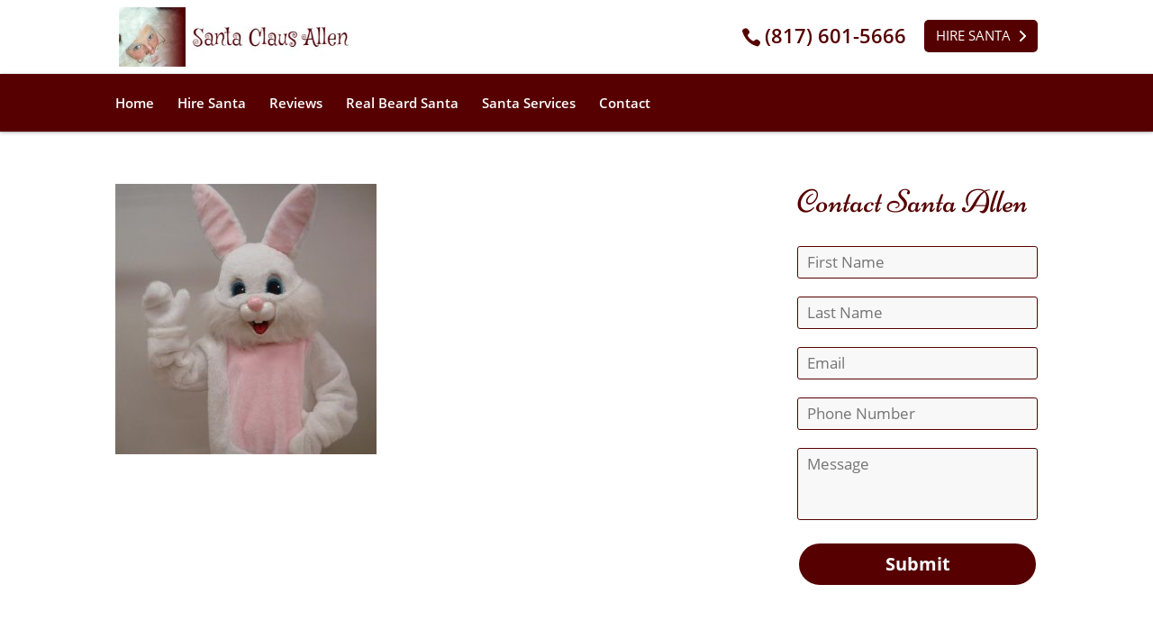

--- FILE ---
content_type: text/html; charset=UTF-8
request_url: https://www.santaallen.com/easter-bunny-hire/best-dallas-easter-bunny/
body_size: 9884
content:
<!DOCTYPE html>
<!--[if IE 6]>
<html id="ie6" lang="en-US">
<![endif]-->
<!--[if IE 7]>
<html id="ie7" lang="en-US">
<![endif]-->
<!--[if IE 8]>
<html id="ie8" lang="en-US">
<![endif]-->
<!--[if !(IE 6) | !(IE 7) | !(IE 8)  ]><!-->
<html lang="en-US">
<!--<![endif]-->
<head>
	<meta charset="UTF-8" />
<script type="text/javascript">
/* <![CDATA[ */
var gform;gform||(document.addEventListener("gform_main_scripts_loaded",function(){gform.scriptsLoaded=!0}),document.addEventListener("gform/theme/scripts_loaded",function(){gform.themeScriptsLoaded=!0}),window.addEventListener("DOMContentLoaded",function(){gform.domLoaded=!0}),gform={domLoaded:!1,scriptsLoaded:!1,themeScriptsLoaded:!1,isFormEditor:()=>"function"==typeof InitializeEditor,callIfLoaded:function(o){return!(!gform.domLoaded||!gform.scriptsLoaded||!gform.themeScriptsLoaded&&!gform.isFormEditor()||(gform.isFormEditor()&&console.warn("The use of gform.initializeOnLoaded() is deprecated in the form editor context and will be removed in Gravity Forms 3.1."),o(),0))},initializeOnLoaded:function(o){gform.callIfLoaded(o)||(document.addEventListener("gform_main_scripts_loaded",()=>{gform.scriptsLoaded=!0,gform.callIfLoaded(o)}),document.addEventListener("gform/theme/scripts_loaded",()=>{gform.themeScriptsLoaded=!0,gform.callIfLoaded(o)}),window.addEventListener("DOMContentLoaded",()=>{gform.domLoaded=!0,gform.callIfLoaded(o)}))},hooks:{action:{},filter:{}},addAction:function(o,r,e,t){gform.addHook("action",o,r,e,t)},addFilter:function(o,r,e,t){gform.addHook("filter",o,r,e,t)},doAction:function(o){gform.doHook("action",o,arguments)},applyFilters:function(o){return gform.doHook("filter",o,arguments)},removeAction:function(o,r){gform.removeHook("action",o,r)},removeFilter:function(o,r,e){gform.removeHook("filter",o,r,e)},addHook:function(o,r,e,t,n){null==gform.hooks[o][r]&&(gform.hooks[o][r]=[]);var d=gform.hooks[o][r];null==n&&(n=r+"_"+d.length),gform.hooks[o][r].push({tag:n,callable:e,priority:t=null==t?10:t})},doHook:function(r,o,e){var t;if(e=Array.prototype.slice.call(e,1),null!=gform.hooks[r][o]&&((o=gform.hooks[r][o]).sort(function(o,r){return o.priority-r.priority}),o.forEach(function(o){"function"!=typeof(t=o.callable)&&(t=window[t]),"action"==r?t.apply(null,e):e[0]=t.apply(null,e)})),"filter"==r)return e[0]},removeHook:function(o,r,t,n){var e;null!=gform.hooks[o][r]&&(e=(e=gform.hooks[o][r]).filter(function(o,r,e){return!!(null!=n&&n!=o.tag||null!=t&&t!=o.priority)}),gform.hooks[o][r]=e)}});
/* ]]> */
</script>

			
	<meta http-equiv="X-UA-Compatible" content="IE=edge">
	<link rel="pingback" href="https://www.santaallen.com/xmlrpc.php" />

		<!--[if lt IE 9]>
	<script src="https://www.santaallen.com/wp-content/themes/Divi/js/html5.js" type="text/javascript"></script>
	<![endif]-->

	<script type="text/javascript">
		document.documentElement.className = 'js';
	</script>

	<link rel="preconnect" href="https://fonts.gstatic.com" crossorigin /><meta name='robots' content='index, follow, max-image-preview:large, max-snippet:-1, max-video-preview:-1' />
<script type="text/javascript">
			let jqueryParams=[],jQuery=function(r){return jqueryParams=[...jqueryParams,r],jQuery},$=function(r){return jqueryParams=[...jqueryParams,r],$};window.jQuery=jQuery,window.$=jQuery;let customHeadScripts=!1;jQuery.fn=jQuery.prototype={},$.fn=jQuery.prototype={},jQuery.noConflict=function(r){if(window.jQuery)return jQuery=window.jQuery,$=window.jQuery,customHeadScripts=!0,jQuery.noConflict},jQuery.ready=function(r){jqueryParams=[...jqueryParams,r]},$.ready=function(r){jqueryParams=[...jqueryParams,r]},jQuery.load=function(r){jqueryParams=[...jqueryParams,r]},$.load=function(r){jqueryParams=[...jqueryParams,r]},jQuery.fn.ready=function(r){jqueryParams=[...jqueryParams,r]},$.fn.ready=function(r){jqueryParams=[...jqueryParams,r]};</script>
	<!-- This site is optimized with the Yoast SEO plugin v26.8 - https://yoast.com/product/yoast-seo-wordpress/ -->
	<link media="all" href="https://www.santaallen.com/wp-content/cache/autoptimize/css/autoptimize_c2e6d3052b1665dc5d93cd6c7af218bf.css" rel="stylesheet"><title>Dallas Easter Bunny for Hire - Santa Claus Allen</title>
	<link rel="canonical" href="https://www.santaallen.com/easter-bunny-hire/best-dallas-easter-bunny/" />
	<meta property="og:locale" content="en_US" />
	<meta property="og:type" content="article" />
	<meta property="og:title" content="Dallas Easter Bunny for Hire - Santa Claus Allen" />
	<meta property="og:url" content="https://www.santaallen.com/easter-bunny-hire/best-dallas-easter-bunny/" />
	<meta property="og:site_name" content="Santa Claus Allen" />
	<meta property="article:modified_time" content="2018-03-19T18:08:55+00:00" />
	<meta property="og:image" content="https://www.santaallen.com/easter-bunny-hire/best-dallas-easter-bunny" />
	<meta property="og:image:width" content="618" />
	<meta property="og:image:height" content="640" />
	<meta property="og:image:type" content="image/jpeg" />
	<meta name="twitter:card" content="summary_large_image" />
	<script type="application/ld+json" class="yoast-schema-graph">{"@context":"https://schema.org","@graph":[{"@type":"WebPage","@id":"https://www.santaallen.com/easter-bunny-hire/best-dallas-easter-bunny/","url":"https://www.santaallen.com/easter-bunny-hire/best-dallas-easter-bunny/","name":"Dallas Easter Bunny for Hire - Santa Claus Allen","isPartOf":{"@id":"https://www.santaallen.com/#website"},"primaryImageOfPage":{"@id":"https://www.santaallen.com/easter-bunny-hire/best-dallas-easter-bunny/#primaryimage"},"image":{"@id":"https://www.santaallen.com/easter-bunny-hire/best-dallas-easter-bunny/#primaryimage"},"thumbnailUrl":"https://www.santaallen.com/wp-content/uploads/2018/02/Best-Dallas-Easter-Bunny.jpg","datePublished":"2018-02-20T09:11:24+00:00","dateModified":"2018-03-19T18:08:55+00:00","breadcrumb":{"@id":"https://www.santaallen.com/easter-bunny-hire/best-dallas-easter-bunny/#breadcrumb"},"inLanguage":"en-US","potentialAction":[{"@type":"ReadAction","target":["https://www.santaallen.com/easter-bunny-hire/best-dallas-easter-bunny/"]}]},{"@type":"ImageObject","inLanguage":"en-US","@id":"https://www.santaallen.com/easter-bunny-hire/best-dallas-easter-bunny/#primaryimage","url":"https://www.santaallen.com/wp-content/uploads/2018/02/Best-Dallas-Easter-Bunny.jpg","contentUrl":"https://www.santaallen.com/wp-content/uploads/2018/02/Best-Dallas-Easter-Bunny.jpg","width":618,"height":640,"caption":"Dallas Easter Bunny for Hire"},{"@type":"BreadcrumbList","@id":"https://www.santaallen.com/easter-bunny-hire/best-dallas-easter-bunny/#breadcrumb","itemListElement":[{"@type":"ListItem","position":1,"name":"Home","item":"https://www.santaallen.com/"},{"@type":"ListItem","position":2,"name":"Easter Bunny for Hire","item":"https://www.santaallen.com/easter-bunny-hire/"},{"@type":"ListItem","position":3,"name":"Dallas Easter Bunny for Hire"}]},{"@type":"WebSite","@id":"https://www.santaallen.com/#website","url":"https://www.santaallen.com/","name":"Santa Claus Allen","description":"Real Santa Claus for Hire - Bringing the Season to Life","potentialAction":[{"@type":"SearchAction","target":{"@type":"EntryPoint","urlTemplate":"https://www.santaallen.com/?s={search_term_string}"},"query-input":{"@type":"PropertyValueSpecification","valueRequired":true,"valueName":"search_term_string"}}],"inLanguage":"en-US"}]}</script>
	<!-- / Yoast SEO plugin. -->


<link rel="alternate" type="application/rss+xml" title="Santa Claus Allen &raquo; Feed" href="https://www.santaallen.com/feed/" />
<link rel="alternate" type="application/rss+xml" title="Santa Claus Allen &raquo; Comments Feed" href="https://www.santaallen.com/comments/feed/" />
<link rel="alternate" type="application/rss+xml" title="Santa Claus Allen &raquo; Dallas Easter Bunny for Hire Comments Feed" href="https://www.santaallen.com/easter-bunny-hire/best-dallas-easter-bunny/feed/" />
<meta content="Divi Child v.1.0.0" name="generator"/>





<link rel="https://api.w.org/" href="https://www.santaallen.com/wp-json/" /><link rel="alternate" title="JSON" type="application/json" href="https://www.santaallen.com/wp-json/wp/v2/media/480" /><link rel="EditURI" type="application/rsd+xml" title="RSD" href="https://www.santaallen.com/xmlrpc.php?rsd" />
<link rel='shortlink' href='https://www.santaallen.com/?p=480' />
<link rel="alternate" title="oEmbed (JSON)" type="application/json+oembed" href="https://www.santaallen.com/wp-json/oembed/1.0/embed?url=https%3A%2F%2Fwww.santaallen.com%2Feaster-bunny-hire%2Fbest-dallas-easter-bunny%2F" />
<link rel="alternate" title="oEmbed (XML)" type="text/xml+oembed" href="https://www.santaallen.com/wp-json/oembed/1.0/embed?url=https%3A%2F%2Fwww.santaallen.com%2Feaster-bunny-hire%2Fbest-dallas-easter-bunny%2F&#038;format=xml" />
<meta name="viewport" content="width=device-width, initial-scale=1.0, maximum-scale=1.0, user-scalable=0" /><link rel="shortcut icon" href="/wp-content/uploads/2018/02/favicon-16x16.png" />
	<!-- Global site tag (gtag.js) - Google Analytics -->
<script async src="https://www.googletagmanager.com/gtag/js?id=UA-90194242-1"></script>
<script>
  window.dataLayer = window.dataLayer || [];
  function gtag(){dataLayer.push(arguments);}
  gtag('js', new Date());

  gtag('config', 'UA-90194242-1');
</script>

</head>
<body class="attachment wp-singular attachment-template-default attachmentid-480 attachment-jpeg custom-background wp-theme-Divi wp-child-theme-Divi-Child et_pb_button_helper_class et_fixed_nav et_show_nav et_primary_nav_dropdown_animation_fade et_secondary_nav_dropdown_animation_fade et_header_style_left et_pb_footer_columns3 osx et_pb_gutters2 et_right_sidebar et_divi_theme et-db">
	<div id="page-container">

	
	
		<header id="main-header" data-height-onload="50">

		<div class="logo_container">
			<div class="container clearfix">
				<div class="emg-logo-wrap">
					<span class="logo_helper"></span>
					<a href="https://www.santaallen.com/">
						<img src="/wp-content/uploads/2018/02/santaallen.jpg" alt="Santa Claus Allen" id="logo" data-height-percentage="50" />
					</a>
				</div>

				 

								<div class="emg-phone-wrap">
					<ul class="header-links">
	<li class="link-phone"><a href="tel:817-601-5666">(817) 601-5666</a></li>
	<li class="link-contact"><a href="/contact-us/">Hire Santa</a></li>
</ul>				</div> 
				
				
				
			</div> <!-- .container -->
		</div> <!-- .logo_container -->


		<div id="et-top-navigation"
			data-height="50"
			data-fixed-height="40">

			<div class="container clearfix et_menu_container">
									<nav id="top-menu-nav">
					<ul id="top-menu" class="nav"><li id="menu-item-784" class="menu-item menu-item-type-post_type menu-item-object-page menu-item-home menu-item-784"><a href="https://www.santaallen.com/">Home</a></li>
<li id="menu-item-1125" class="menu-item menu-item-type-custom menu-item-object-custom menu-item-1125"><a href="/real-bearded-santa-claus/">Hire Santa</a></li>
<li id="menu-item-1123" class="menu-item menu-item-type-post_type menu-item-object-page menu-item-1123"><a href="https://www.santaallen.com/santa-claus-reviews/">Reviews</a></li>
<li id="menu-item-1127" class="menu-item menu-item-type-custom menu-item-object-custom menu-item-1127"><a href="/real-bearded-santa-claus/">Real Beard Santa</a></li>
<li id="menu-item-740" class="menu-item menu-item-type-post_type menu-item-object-page menu-item-740"><a href="https://www.santaallen.com/santa-claus-visit/">Santa Services</a></li>
<li id="menu-item-885" class="menu-item menu-item-type-post_type menu-item-object-page menu-item-885"><a href="https://www.santaallen.com/contact-us/">Contact</a></li>
</ul>					</nav>
				
				
				
				
				<div id="et_mobile_nav_menu">
				<div class="mobile_nav closed">
					<span class="select_page">Select Page</span>
					<span class="mobile_menu_bar mobile_menu_bar_toggle"></span>
				</div>
			</div>			</div> <!-- .container -->
		</div> <!-- #et-top-navigation -->
	</header> <!-- #main-header -->

	<div id="et-main-area">

	
<div id="main-content">


	<div class="container">
		<div id="content-area" class="clearfix">
			<div id="left-area">


			
				<article id="post-480" class="post-480 attachment type-attachment status-inherit hentry">

													
				
					<div class="entry-content">
					<p class="attachment"><a href='https://www.santaallen.com/wp-content/uploads/2018/02/Best-Dallas-Easter-Bunny.jpg'><img loading="lazy" decoding="async" width="290" height="300" src="https://www.santaallen.com/wp-content/uploads/2018/02/Best-Dallas-Easter-Bunny-290x300.jpg" class="attachment-medium size-medium" alt="Dallas Easter Bunny for Hire" srcset="https://www.santaallen.com/wp-content/uploads/2018/02/Best-Dallas-Easter-Bunny-290x300.jpg 290w, https://www.santaallen.com/wp-content/uploads/2018/02/Best-Dallas-Easter-Bunny.jpg 618w" sizes="(max-width: 290px) 100vw, 290px" /></a></p>
					</div> <!-- .entry-content -->

				
				</article> <!-- .et_pb_post -->

			

			</div> <!-- #left-area -->

				<div id="sidebar">
		<div id="custom_html-2" class="widget_text et_pb_widget widget_custom_html"><h4 class="widgettitle">Contact Santa Allen</h4><div class="textwidget custom-html-widget"><div class="emg-sidebar-form">

                <div class='gf_browser_chrome gform_wrapper gform_legacy_markup_wrapper gform-theme--no-framework clearfix_wrapper emg-g-form_wrapper' data-form-theme='legacy' data-form-index='0' id='gform_wrapper_2' ><div id='gf_2' class='gform_anchor' tabindex='-1'></div><form method='post' enctype='multipart/form-data' target='gform_ajax_frame_2' id='gform_2' class='clearfix emg-g-form' action='/easter-bunny-hire/best-dallas-easter-bunny/#gf_2' data-formid='2' novalidate>
                        <div class='gform-body gform_body'><ul id='gform_fields_2' class='gform_fields top_label form_sublabel_below description_below validation_below'><li id="field_2_7" class="gfield gfield--type-honeypot gform_validation_container field_sublabel_below gfield--has-description field_description_below field_validation_below gfield_visibility_visible"  ><label class='gfield_label gform-field-label' for='input_2_7'>Facebook</label><div class='ginput_container'><input name='input_7' id='input_2_7' type='text' value='' autocomplete='new-password'/></div><div class='gfield_description' id='gfield_description_2_7'>This field is for validation purposes and should be left unchanged.</div></li><li id="field_2_1" class="gfield gfield--type-text gfield_contains_required field_sublabel_below gfield--no-description field_description_below hidden_label field_validation_below gfield_visibility_visible"  ><label class='gfield_label gform-field-label' for='input_2_1'>First Name<span class="gfield_required"><span class="gfield_required gfield_required_asterisk">*</span></span></label><div class='ginput_container ginput_container_text'><input name='input_1' id='input_2_1' type='text' value='' class='large'    placeholder='First Name' aria-required="true" aria-invalid="false"   /></div></li><li id="field_2_2" class="gfield gfield--type-text gfield_contains_required field_sublabel_below gfield--no-description field_description_below hidden_label field_validation_below gfield_visibility_visible"  ><label class='gfield_label gform-field-label' for='input_2_2'>Last Name<span class="gfield_required"><span class="gfield_required gfield_required_asterisk">*</span></span></label><div class='ginput_container ginput_container_text'><input name='input_2' id='input_2_2' type='text' value='' class='large'    placeholder='Last Name' aria-required="true" aria-invalid="false"   /></div></li><li id="field_2_3" class="gfield gfield--type-email gfield_contains_required field_sublabel_below gfield--no-description field_description_below hidden_label field_validation_below gfield_visibility_visible"  ><label class='gfield_label gform-field-label' for='input_2_3'>Email<span class="gfield_required"><span class="gfield_required gfield_required_asterisk">*</span></span></label><div class='ginput_container ginput_container_email'>
                            <input name='input_3' id='input_2_3' type='email' value='' class='large'   placeholder='Email' aria-required="true" aria-invalid="false"  />
                        </div></li><li id="field_2_4" class="gfield gfield--type-phone gfield_contains_required field_sublabel_below gfield--no-description field_description_below hidden_label field_validation_below gfield_visibility_visible"  ><label class='gfield_label gform-field-label' for='input_2_4'>Phone Number<span class="gfield_required"><span class="gfield_required gfield_required_asterisk">*</span></span></label><div class='ginput_container ginput_container_phone'><input name='input_4' id='input_2_4' type='tel' value='' class='large'  placeholder='Phone Number' aria-required="true" aria-invalid="false"   /></div></li><li id="field_2_6" class="gfield gfield--type-textarea field_sublabel_below gfield--no-description field_description_below hidden_label field_validation_below gfield_visibility_visible"  ><label class='gfield_label gform-field-label' for='input_2_6'>Message</label><div class='ginput_container ginput_container_textarea'><textarea name='input_6' id='input_2_6' class='textarea small'    placeholder='Message'  aria-invalid="false"   rows='10' cols='50'></textarea></div></li></ul></div>
        <div class='gform-footer gform_footer top_label'> <input type='submit' id='gform_submit_button_2' class='gform_button button' onclick='gform.submission.handleButtonClick(this);' data-submission-type='submit' value='Submit'  /> <input type='hidden' name='gform_ajax' value='form_id=2&amp;title=&amp;description=&amp;tabindex=0&amp;theme=legacy&amp;styles=[]&amp;hash=469bea56753a2efb866783e587ff84f9' />
            <input type='hidden' class='gform_hidden' name='gform_submission_method' data-js='gform_submission_method_2' value='iframe' />
            <input type='hidden' class='gform_hidden' name='gform_theme' data-js='gform_theme_2' id='gform_theme_2' value='legacy' />
            <input type='hidden' class='gform_hidden' name='gform_style_settings' data-js='gform_style_settings_2' id='gform_style_settings_2' value='[]' />
            <input type='hidden' class='gform_hidden' name='is_submit_2' value='1' />
            <input type='hidden' class='gform_hidden' name='gform_submit' value='2' />
            
            <input type='hidden' class='gform_hidden' name='gform_currency' data-currency='USD' value='DApqp2L1atOBgaXvvGjILOXLIQEnN5yQw3xIjTyHbJGwK//FZP5FLAIRPQ4H9nAoyCZKD/n/IxZH0doPaI59hnJz2nBTy8IlUUtE7NzIUaQJV4k=' />
            <input type='hidden' class='gform_hidden' name='gform_unique_id' value='' />
            <input type='hidden' class='gform_hidden' name='state_2' value='WyJbXSIsIjg2ZmU4MGNlOTcxNmMwMjg3ZmQ3ZGYwZWQwMWZlZWRiIl0=' />
            <input type='hidden' autocomplete='off' class='gform_hidden' name='gform_target_page_number_2' id='gform_target_page_number_2' value='0' />
            <input type='hidden' autocomplete='off' class='gform_hidden' name='gform_source_page_number_2' id='gform_source_page_number_2' value='1' />
            <input type='hidden' name='gform_field_values' value='' />
            
        </div>
                        <p style="display: none !important;" class="akismet-fields-container" data-prefix="ak_"><label>&#916;<textarea name="ak_hp_textarea" cols="45" rows="8" maxlength="100"></textarea></label><input type="hidden" id="ak_js_1" name="ak_js" value="240"/><script>document.getElementById( "ak_js_1" ).setAttribute( "value", ( new Date() ).getTime() );</script></p></form>
                        </div>
		                <iframe style='display:none;width:0px;height:0px;' src='about:blank' name='gform_ajax_frame_2' id='gform_ajax_frame_2' title='This iframe contains the logic required to handle Ajax powered Gravity Forms.'></iframe>
		                <script type="text/javascript">
/* <![CDATA[ */
 gform.initializeOnLoaded( function() {gformInitSpinner( 2, 'https://www.santaallen.com/wp-content/plugins/gravityforms/images/spinner.svg', true );jQuery('#gform_ajax_frame_2').on('load',function(){var contents = jQuery(this).contents().find('*').html();var is_postback = contents.indexOf('GF_AJAX_POSTBACK') >= 0;if(!is_postback){return;}var form_content = jQuery(this).contents().find('#gform_wrapper_2');var is_confirmation = jQuery(this).contents().find('#gform_confirmation_wrapper_2').length > 0;var is_redirect = contents.indexOf('gformRedirect(){') >= 0;var is_form = form_content.length > 0 && ! is_redirect && ! is_confirmation;var mt = parseInt(jQuery('html').css('margin-top'), 10) + parseInt(jQuery('body').css('margin-top'), 10) + 100;if(is_form){jQuery('#gform_wrapper_2').html(form_content.html());if(form_content.hasClass('gform_validation_error')){jQuery('#gform_wrapper_2').addClass('gform_validation_error');} else {jQuery('#gform_wrapper_2').removeClass('gform_validation_error');}setTimeout( function() { /* delay the scroll by 50 milliseconds to fix a bug in chrome */ jQuery(document).scrollTop(jQuery('#gform_wrapper_2').offset().top - mt); }, 50 );if(window['gformInitDatepicker']) {gformInitDatepicker();}if(window['gformInitPriceFields']) {gformInitPriceFields();}var current_page = jQuery('#gform_source_page_number_2').val();gformInitSpinner( 2, 'https://www.santaallen.com/wp-content/plugins/gravityforms/images/spinner.svg', true );jQuery(document).trigger('gform_page_loaded', [2, current_page]);window['gf_submitting_2'] = false;}else if(!is_redirect){var confirmation_content = jQuery(this).contents().find('.GF_AJAX_POSTBACK').html();if(!confirmation_content){confirmation_content = contents;}jQuery('#gform_wrapper_2').replaceWith(confirmation_content);jQuery(document).scrollTop(jQuery('#gf_2').offset().top - mt);jQuery(document).trigger('gform_confirmation_loaded', [2]);window['gf_submitting_2'] = false;wp.a11y.speak(jQuery('#gform_confirmation_message_2').text());}else{jQuery('#gform_2').append(contents);if(window['gformRedirect']) {gformRedirect();}}jQuery(document).trigger("gform_pre_post_render", [{ formId: "2", currentPage: "current_page", abort: function() { this.preventDefault(); } }]);        if (event && event.defaultPrevented) {                return;        }        const gformWrapperDiv = document.getElementById( "gform_wrapper_2" );        if ( gformWrapperDiv ) {            const visibilitySpan = document.createElement( "span" );            visibilitySpan.id = "gform_visibility_test_2";            gformWrapperDiv.insertAdjacentElement( "afterend", visibilitySpan );        }        const visibilityTestDiv = document.getElementById( "gform_visibility_test_2" );        let postRenderFired = false;        function triggerPostRender() {            if ( postRenderFired ) {                return;            }            postRenderFired = true;            gform.core.triggerPostRenderEvents( 2, current_page );            if ( visibilityTestDiv ) {                visibilityTestDiv.parentNode.removeChild( visibilityTestDiv );            }        }        function debounce( func, wait, immediate ) {            var timeout;            return function() {                var context = this, args = arguments;                var later = function() {                    timeout = null;                    if ( !immediate ) func.apply( context, args );                };                var callNow = immediate && !timeout;                clearTimeout( timeout );                timeout = setTimeout( later, wait );                if ( callNow ) func.apply( context, args );            };        }        const debouncedTriggerPostRender = debounce( function() {            triggerPostRender();        }, 200 );        if ( visibilityTestDiv && visibilityTestDiv.offsetParent === null ) {            const observer = new MutationObserver( ( mutations ) => {                mutations.forEach( ( mutation ) => {                    if ( mutation.type === 'attributes' && visibilityTestDiv.offsetParent !== null ) {                        debouncedTriggerPostRender();                        observer.disconnect();                    }                });            });            observer.observe( document.body, {                attributes: true,                childList: false,                subtree: true,                attributeFilter: [ 'style', 'class' ],            });        } else {            triggerPostRender();        }    } );} ); 
/* ]]> */
</script>

</div></div></div>	</div>
		</div> <!-- #content-area -->
	</div> <!-- .container -->


</div> <!-- #main-content -->


	
	<footer id="main-footer">
		
<div class="container">
	<div id="footer-widgets" class="clearfix">
		<div class="footer-widget"><div id="nav_menu-2" class="fwidget et_pb_widget widget_nav_menu"><div class="menu-footer-menu-1-container"><ul id="menu-footer-menu-1" class="menu"><li id="menu-item-1451" class="menu-item menu-item-type-custom menu-item-object-custom menu-item-1451"><a href="/about-us/">About Us</a></li>
<li id="menu-item-1452" class="menu-item menu-item-type-custom menu-item-object-custom menu-item-1452"><a href="/santa-claus/">Our Santa Claus</a></li>
<li id="menu-item-1454" class="menu-item menu-item-type-custom menu-item-object-custom menu-item-1454"><a href="/contact-us/">Contact Us</a></li>
<li id="menu-item-1455" class="menu-item menu-item-type-custom menu-item-object-custom menu-item-1455"><a href="/sitemap/">Sitemap</a></li>
</ul></div></div></div><div class="footer-widget"><div id="nav_menu-3" class="fwidget et_pb_widget widget_nav_menu"><div class="menu-footer-menu-2-container"><ul id="menu-footer-menu-2" class="menu"><li id="menu-item-1456" class="menu-item menu-item-type-custom menu-item-object-custom menu-item-1456"><a href="/hire-best-santa-claus/">Hire Santa</a></li>
<li id="menu-item-1457" class="menu-item menu-item-type-custom menu-item-object-custom menu-item-1457"><a href="/santa-claus-visit/">Santa Claus Visit</a></li>
<li id="menu-item-1458" class="menu-item menu-item-type-custom menu-item-object-custom menu-item-1458"><a href="/easter-bunny-hire/">Easter Bunny</a></li>
<li id="menu-item-1459" class="menu-item menu-item-type-custom menu-item-object-custom menu-item-1459"><a href="/christmas-parades/">Christmas Parades</a></li>
<li id="menu-item-1460" class="menu-item menu-item-type-custom menu-item-object-custom menu-item-1460"><a href="/get-married-by-santa/">Get Married by Santa</a></li>
<li id="menu-item-1461" class="menu-item menu-item-type-custom menu-item-object-custom menu-item-1461"><a href="/gifts-from-santa-claus/">Gift From Santa</a></li>
</ul></div></div></div><div class="footer-widget"><div id="nav_menu-4" class="fwidget et_pb_widget widget_nav_menu"><div class="menu-footer-menu-3-container"><ul id="menu-footer-menu-3" class="menu"><li id="menu-item-1462" class="menu-item menu-item-type-custom menu-item-object-custom menu-item-1462"><a href="/dallas-santa-claus-for-hire/">Dallas</a></li>
<li id="menu-item-1463" class="menu-item menu-item-type-custom menu-item-object-custom menu-item-1463"><a href="/fort-worth-santa-claus-for-hire/">Fort Worth</a></li>
<li id="menu-item-1464" class="menu-item menu-item-type-custom menu-item-object-custom menu-item-1464"><a href="/los-angeles-santa-claus-for-hire/">Los Angeles</a></li>
<li id="menu-item-1465" class="menu-item menu-item-type-custom menu-item-object-custom menu-item-1465"><a href="/southlake-santa-claus/">Southlake</a></li>
<li id="menu-item-1466" class="menu-item menu-item-type-custom menu-item-object-custom menu-item-1466"><a href="/colleyville-santa-claus/">Colleyville</a></li>
</ul></div></div></div>	</div>
</div>

				<div id="footer-bottom">
					<div class="container clearfix">
				<div id="footer-info">© 2023 All Rights Reserved by Santa Claus Allen </div>					</div>	<!-- .container -->
				</div>
			</footer> <!-- #main-footer -->
		</div> <!-- #et-main-area -->


	</div> <!-- #page-container -->

	<script type="speculationrules">
{"prefetch":[{"source":"document","where":{"and":[{"href_matches":"\/*"},{"not":{"href_matches":["\/wp-*.php","\/wp-admin\/*","\/wp-content\/uploads\/*","\/wp-content\/*","\/wp-content\/plugins\/*","\/wp-content\/themes\/Divi-Child\/*","\/wp-content\/themes\/Divi\/*","\/*\\?(.+)"]}},{"not":{"selector_matches":"a[rel~=\"nofollow\"]"}},{"not":{"selector_matches":".no-prefetch, .no-prefetch a"}}]},"eagerness":"conservative"}]}
</script>
<script type="text/javascript" src="//cdn.callrail.com/companies/719108263/93d4081be8db20cea1a4/12/swap.js"></script>




<script type="text/javascript" src="https://www.santaallen.com/wp-includes/js/jquery/jquery.min.js?ver=3.7.1" id="jquery-core-js"></script>
<script type="text/javascript" id="jquery-js-after">
/* <![CDATA[ */
jqueryParams.length&&$.each(jqueryParams,function(e,r){if("function"==typeof r){var n=String(r);n.replace("$","jQuery");var a=new Function("return "+n)();$(document).ready(a)}});
/* ]]> */
</script>
<script type="text/javascript" id="divi-custom-script-js-extra">
/* <![CDATA[ */
var DIVI = {"item_count":"%d Item","items_count":"%d Items"};
var et_builder_utils_params = {"condition":{"diviTheme":true,"extraTheme":false},"scrollLocations":["app","top"],"builderScrollLocations":{"desktop":"app","tablet":"app","phone":"app"},"onloadScrollLocation":"app","builderType":"fe"};
var et_frontend_scripts = {"builderCssContainerPrefix":"#et-boc","builderCssLayoutPrefix":"#et-boc .et-l"};
var et_pb_custom = {"ajaxurl":"https:\/\/www.santaallen.com\/wp-admin\/admin-ajax.php","images_uri":"https:\/\/www.santaallen.com\/wp-content\/themes\/Divi\/images","builder_images_uri":"https:\/\/www.santaallen.com\/wp-content\/themes\/Divi\/includes\/builder\/images","et_frontend_nonce":"3d4b2f4bc1","subscription_failed":"Please, check the fields below to make sure you entered the correct information.","et_ab_log_nonce":"758b108d60","fill_message":"Please, fill in the following fields:","contact_error_message":"Please, fix the following errors:","invalid":"Invalid email","captcha":"Captcha","prev":"Prev","previous":"Previous","next":"Next","wrong_captcha":"You entered the wrong number in captcha.","wrong_checkbox":"Checkbox","ignore_waypoints":"no","is_divi_theme_used":"1","widget_search_selector":".widget_search","ab_tests":[],"is_ab_testing_active":"","page_id":"480","unique_test_id":"","ab_bounce_rate":"5","is_cache_plugin_active":"yes","is_shortcode_tracking":"","tinymce_uri":"https:\/\/www.santaallen.com\/wp-content\/themes\/Divi\/includes\/builder\/frontend-builder\/assets\/vendors","accent_color":"#550000","waypoints_options":[]};
var et_pb_box_shadow_elements = [];
/* ]]> */
</script>
<script type="text/javascript" src="https://www.santaallen.com/wp-content/themes/Divi/js/scripts.min.js?ver=4.27.4" id="divi-custom-script-js"></script>
<script type="text/javascript" id="et-builder-cpt-modules-wrapper-js-extra">
/* <![CDATA[ */
var et_modules_wrapper = {"builderCssContainerPrefix":"#et-boc","builderCssLayoutPrefix":"#et-boc .et-l"};
/* ]]> */
</script>
<script type="text/javascript" src="https://www.santaallen.com/wp-content/themes/Divi/includes/builder/scripts/cpt-modules-wrapper.js?ver=4.27.4" id="et-builder-cpt-modules-wrapper-js"></script>
<script type="text/javascript" src="https://www.santaallen.com/wp-content/themes/Divi/core/admin/js/common.js?ver=4.27.4" id="et-core-common-js"></script>
<script type="text/javascript" src="https://www.santaallen.com/wp-includes/js/dist/dom-ready.min.js?ver=f77871ff7694fffea381" id="wp-dom-ready-js"></script>
<script type="text/javascript" src="https://www.santaallen.com/wp-includes/js/dist/hooks.min.js?ver=4d63a3d491d11ffd8ac6" id="wp-hooks-js"></script>
<script type="text/javascript" src="https://www.santaallen.com/wp-includes/js/dist/i18n.min.js?ver=5e580eb46a90c2b997e6" id="wp-i18n-js"></script>
<script type="text/javascript" id="wp-i18n-js-after">
/* <![CDATA[ */
wp.i18n.setLocaleData( { 'text direction\u0004ltr': [ 'ltr' ] } );
/* ]]> */
</script>
<script type="text/javascript" src="https://www.santaallen.com/wp-includes/js/dist/a11y.min.js?ver=3156534cc54473497e14" id="wp-a11y-js"></script>
<script type="text/javascript" defer='defer' src="https://www.santaallen.com/wp-content/plugins/gravityforms/js/jquery.json.min.js?ver=2.9.26" id="gform_json-js"></script>
<script type="text/javascript" id="gform_gravityforms-js-extra">
/* <![CDATA[ */
var gform_i18n = {"datepicker":{"days":{"monday":"Mo","tuesday":"Tu","wednesday":"We","thursday":"Th","friday":"Fr","saturday":"Sa","sunday":"Su"},"months":{"january":"January","february":"February","march":"March","april":"April","may":"May","june":"June","july":"July","august":"August","september":"September","october":"October","november":"November","december":"December"},"firstDay":1,"iconText":"Select date"}};
var gf_legacy_multi = [];
var gform_gravityforms = {"strings":{"invalid_file_extension":"This type of file is not allowed. Must be one of the following:","delete_file":"Delete this file","in_progress":"in progress","file_exceeds_limit":"File exceeds size limit","illegal_extension":"This type of file is not allowed.","max_reached":"Maximum number of files reached","unknown_error":"There was a problem while saving the file on the server","currently_uploading":"Please wait for the uploading to complete","cancel":"Cancel","cancel_upload":"Cancel this upload","cancelled":"Cancelled","error":"Error","message":"Message"},"vars":{"images_url":"https:\/\/www.santaallen.com\/wp-content\/plugins\/gravityforms\/images"}};
var gf_global = {"gf_currency_config":{"name":"U.S. Dollar","symbol_left":"$","symbol_right":"","symbol_padding":"","thousand_separator":",","decimal_separator":".","decimals":2,"code":"USD"},"base_url":"https:\/\/www.santaallen.com\/wp-content\/plugins\/gravityforms","number_formats":[],"spinnerUrl":"https:\/\/www.santaallen.com\/wp-content\/plugins\/gravityforms\/images\/spinner.svg","version_hash":"7e99be0ac2e744e32735199545ac62c8","strings":{"newRowAdded":"New row added.","rowRemoved":"Row removed","formSaved":"The form has been saved.  The content contains the link to return and complete the form."}};
/* ]]> */
</script>
<script type="text/javascript" defer='defer' src="https://www.santaallen.com/wp-content/plugins/gravityforms/js/gravityforms.min.js?ver=2.9.26" id="gform_gravityforms-js"></script>
<script type="text/javascript" defer='defer' src="https://www.santaallen.com/wp-content/plugins/gravityforms/js/jquery.maskedinput.min.js?ver=2.9.26" id="gform_masked_input-js"></script>
<script type="text/javascript" defer='defer' src="https://www.santaallen.com/wp-content/plugins/gravityforms/js/placeholders.jquery.min.js?ver=2.9.26" id="gform_placeholder-js"></script>
<script type="text/javascript" defer='defer' src="https://www.santaallen.com/wp-content/plugins/gravityforms/assets/js/dist/utils.min.js?ver=48a3755090e76a154853db28fc254681" id="gform_gravityforms_utils-js"></script>
<script type="text/javascript" defer='defer' src="https://www.santaallen.com/wp-content/plugins/gravityforms/assets/js/dist/vendor-theme.min.js?ver=4f8b3915c1c1e1a6800825abd64b03cb" id="gform_gravityforms_theme_vendors-js"></script>
<script type="text/javascript" id="gform_gravityforms_theme-js-extra">
/* <![CDATA[ */
var gform_theme_config = {"common":{"form":{"honeypot":{"version_hash":"7e99be0ac2e744e32735199545ac62c8"},"ajax":{"ajaxurl":"https:\/\/www.santaallen.com\/wp-admin\/admin-ajax.php","ajax_submission_nonce":"7f21756885","i18n":{"step_announcement":"Step %1$s of %2$s, %3$s","unknown_error":"There was an unknown error processing your request. Please try again."}}}},"hmr_dev":"","public_path":"https:\/\/www.santaallen.com\/wp-content\/plugins\/gravityforms\/assets\/js\/dist\/","config_nonce":"4f52413ea4"};
/* ]]> */
</script>
<script type="text/javascript" defer='defer' src="https://www.santaallen.com/wp-content/plugins/gravityforms/assets/js/dist/scripts-theme.min.js?ver=0183eae4c8a5f424290fa0c1616e522c" id="gform_gravityforms_theme-js"></script>
<script defer type="text/javascript" src="https://www.santaallen.com/wp-content/plugins/akismet/_inc/akismet-frontend.js?ver=1763049545" id="akismet-frontend-js"></script>
<script type="text/javascript">
/* <![CDATA[ */
 gform.initializeOnLoaded( function() { jQuery(document).on('gform_post_render', function(event, formId, currentPage){if(formId == 2) {if(typeof Placeholders != 'undefined'){
                        Placeholders.enable();
                    }jQuery('#input_2_4').mask('(999) 999-9999').bind('keypress', function(e){if(e.which == 13){jQuery(this).blur();} } );} } );jQuery(document).on('gform_post_conditional_logic', function(event, formId, fields, isInit){} ) } ); 
/* ]]> */
</script>
<script type="text/javascript">
/* <![CDATA[ */
 gform.initializeOnLoaded( function() {jQuery(document).trigger("gform_pre_post_render", [{ formId: "2", currentPage: "1", abort: function() { this.preventDefault(); } }]);        if (event && event.defaultPrevented) {                return;        }        const gformWrapperDiv = document.getElementById( "gform_wrapper_2" );        if ( gformWrapperDiv ) {            const visibilitySpan = document.createElement( "span" );            visibilitySpan.id = "gform_visibility_test_2";            gformWrapperDiv.insertAdjacentElement( "afterend", visibilitySpan );        }        const visibilityTestDiv = document.getElementById( "gform_visibility_test_2" );        let postRenderFired = false;        function triggerPostRender() {            if ( postRenderFired ) {                return;            }            postRenderFired = true;            gform.core.triggerPostRenderEvents( 2, 1 );            if ( visibilityTestDiv ) {                visibilityTestDiv.parentNode.removeChild( visibilityTestDiv );            }        }        function debounce( func, wait, immediate ) {            var timeout;            return function() {                var context = this, args = arguments;                var later = function() {                    timeout = null;                    if ( !immediate ) func.apply( context, args );                };                var callNow = immediate && !timeout;                clearTimeout( timeout );                timeout = setTimeout( later, wait );                if ( callNow ) func.apply( context, args );            };        }        const debouncedTriggerPostRender = debounce( function() {            triggerPostRender();        }, 200 );        if ( visibilityTestDiv && visibilityTestDiv.offsetParent === null ) {            const observer = new MutationObserver( ( mutations ) => {                mutations.forEach( ( mutation ) => {                    if ( mutation.type === 'attributes' && visibilityTestDiv.offsetParent !== null ) {                        debouncedTriggerPostRender();                        observer.disconnect();                    }                });            });            observer.observe( document.body, {                attributes: true,                childList: false,                subtree: true,                attributeFilter: [ 'style', 'class' ],            });        } else {            triggerPostRender();        }    } ); 
/* ]]> */
</script>

	<script>
		jQuery(document).ready(function($) {

			var targetImages = jQuery('.image-has-title img');

			if(targetImages.length > 0 ) {
				targetImages.each(function(i, el) {
					var $el = $(el);
					if( ( $el.attr('title') == false || $el.attr('title', '') ) && ($el.attr('alt') && $el.attr('alt') != '') ) {
						var storeTitle = $el.attr('alt');

						$el.attr('title', storeTitle);
					}
					
				});
			}
			
		});
	</script>
<script type="text/javascript" src="//cdn.callrail.com/companies/719108263/93d4081be8db20cea1a4/12/swap.js"></script>
</body>
</html>
